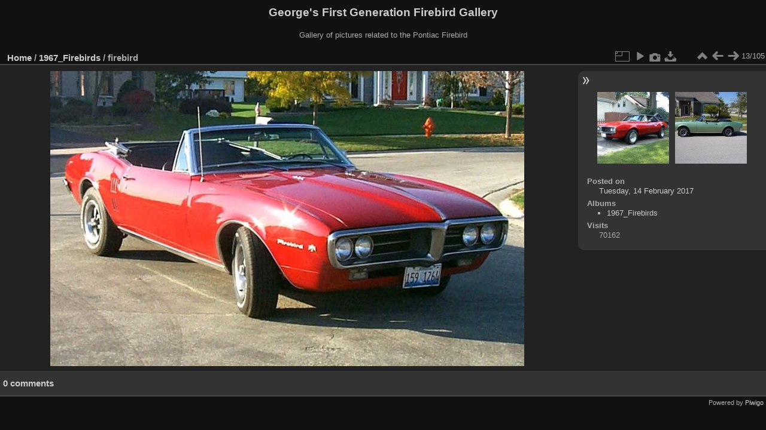

--- FILE ---
content_type: text/html; charset=utf-8
request_url: http://firebirdgallery.gttransmissions.com/picture.php?/93/category/1
body_size: 2904
content:
<!DOCTYPE html>
<html lang="en" dir="ltr">
<head>
<meta charset="utf-8">
<meta name="generator" content="Piwigo (aka PWG), see piwigo.org">

 
<meta name="description" content="firebird - firebird.jpg">

<title>firebird | George's First Generation Firebird Gallery</title>
<link rel="shortcut icon" type="image/x-icon" href="themes/default/icon/favicon.ico">

<link rel="start" title="Home" href="/" >
<link rel="search" title="Search" href="search.php" >

<link rel="first" title="First" href="picture.php?/105/category/1" ><link rel="prev" title="Previous" href="picture.php?/95/category/1" ><link rel="next" title="Next" href="picture.php?/91/category/1" ><link rel="last" title="Last" href="picture.php?/2/category/1" ><link rel="up" title="Thumbnails" href="index.php?/category/1" >
<link rel="canonical" href="picture.php?/93">

 
	<!--[if lt IE 7]>
		<link rel="stylesheet" type="text/css" href="themes/default/fix-ie5-ie6.css">
	<![endif]-->
	<!--[if IE 7]>
		<link rel="stylesheet" type="text/css" href="themes/default/fix-ie7.css">
	<![endif]-->
	

	<!--[if lt IE 8]>
		<link rel="stylesheet" type="text/css" href="themes/elegant/fix-ie7.css">
	<![endif]-->


<!-- BEGIN get_combined -->
<link rel="stylesheet" type="text/css" href="_data/combined/vvc9qy.css">


<!-- END get_combined -->

<!--[if lt IE 7]>
<script type="text/javascript" src="themes/default/js/pngfix.js"></script>
<![endif]-->

</head>

<body id="thePicturePage" class="section-categories category-1 image-93 "  data-infos='{"section":"categories","category_id":"1","image_id":"93"}'>

<div id="the_page">


<div id="theHeader"><h1>George's First Generation Firebird Gallery</h1>

<p>Gallery of pictures related to the Pontiac Firebird</p></div>


<div id="content">



<div id="imageHeaderBar">
	<div class="browsePath">
		<a href="/">Home</a> / <a href="index.php?/category/1">1967_Firebirds</a><span class="browsePathSeparator"> / </span><h2>firebird</h2>
	</div>
</div>

<div id="imageToolBar">
<div class="imageNumber">13/105</div>
<div class="navigationButtons">
<a href="index.php?/category/1" title="Thumbnails" class="pwg-state-default pwg-button"><span class="pwg-icon pwg-icon-arrow-n"></span><span class="pwg-button-text">Thumbnails</span></a><a href="picture.php?/95/category/1" title="Previous : My 67 FB1" class="pwg-state-default pwg-button"><span class="pwg-icon pwg-icon-arrow-w"></span><span class="pwg-button-text">Previous</span></a><a href="picture.php?/91/category/1" title="Next : DSC00084" class="pwg-state-default pwg-button pwg-button-icon-right"><span class="pwg-icon pwg-icon-arrow-e"></span><span class="pwg-button-text">Next</span></a></div>

<div class="actionButtons">
<a id="derivativeSwitchLink" title="Photo sizes" class="pwg-state-default pwg-button" rel="nofollow"><span class="pwg-icon pwg-icon-sizes"></span><span class="pwg-button-text">Photo sizes</span></a><div id="derivativeSwitchBox" class="switchBox"><div class="switchBoxTitle">Photo sizes</div><span class="switchCheck" id="derivativeChecked2small" style="visibility:hidden">&#x2714; </span><a href="javascript:changeImgSrc('_data/i/upload/2017/02/14/20170214131512-c5762b5d-2s.jpg','2small','2small')">XXS - tiny<span class="derivativeSizeDetails"> (240 x 149)</span></a><br><span class="switchCheck" id="derivativeCheckedxsmall" style="visibility:hidden">&#x2714; </span><a href="javascript:changeImgSrc('_data/i/upload/2017/02/14/20170214131512-c5762b5d-xs.jpg','xsmall','xsmall')">XS - extra small<span class="derivativeSizeDetails"> (432 x 269)</span></a><br><span class="switchCheck" id="derivativeCheckedsmall" style="visibility:hidden">&#x2714; </span><a href="javascript:changeImgSrc('_data/i/upload/2017/02/14/20170214131512-c5762b5d-sm.jpg','small','small')">S - small<span class="derivativeSizeDetails"> (576 x 359)</span></a><br><span class="switchCheck" id="derivativeCheckedmedium">&#x2714; </span><a href="javascript:changeImgSrc('_data/i/upload/2017/02/14/20170214131512-c5762b5d-me.jpg','medium','medium')">M - medium<span class="derivativeSizeDetails"> (792 x 494)</span></a><br><span class="switchCheck" id="derivativeCheckedOriginal" style="visibility:hidden">&#x2714; </span><a href="javascript:changeImgSrc('./upload/2017/02/14/20170214131512-c5762b5d.jpg','large','Original')">Original<span class="derivativeSizeDetails"> (895 x 559)</span></a><br></div>
<a href="picture.php?/93/category/1&amp;slideshow=" title="slideshow" class="pwg-state-default pwg-button" rel="nofollow"><span class="pwg-icon pwg-icon-slideshow"></span><span class="pwg-button-text">slideshow</span></a><a href="picture.php?/93/category/1&amp;metadata" title="Show file metadata" class="pwg-state-default pwg-button" rel="nofollow"><span class="pwg-icon pwg-icon-camera-info"></span><span class="pwg-button-text">Show file metadata</span></a><a id="downloadSwitchLink" href="action.php?id=93&amp;part=e&amp;download" title="Download this file" class="pwg-state-default pwg-button" rel="nofollow"><span class="pwg-icon pwg-icon-save"></span><span class="pwg-button-text">download</span></a> </div>
</div>
<div id="theImageAndInfos">
<div id="theImage">

    <img class="file-ext-jpg path-ext-jpg" src="_data/i/upload/2017/02/14/20170214131512-c5762b5d-me.jpg"width="792" height="494" alt="firebird.jpg" id="theMainImage" usemap="#mapmedium" title="firebird - firebird.jpg">


<map name="map2small"><area shape=rect coords="0,0,60,149" href="picture.php?/95/category/1" title="Previous : My 67 FB1" alt="My 67 FB1"><area shape=rect coords="60,0,179,37" href="index.php?/category/1" title="Thumbnails" alt="Thumbnails"><area shape=rect coords="180,0,240,149" href="picture.php?/91/category/1" title="Next : DSC00084" alt="DSC00084"></map><map name="mapxsmall"><area shape=rect coords="0,0,108,269" href="picture.php?/95/category/1" title="Previous : My 67 FB1" alt="My 67 FB1"><area shape=rect coords="108,0,322,67" href="index.php?/category/1" title="Thumbnails" alt="Thumbnails"><area shape=rect coords="324,0,432,269" href="picture.php?/91/category/1" title="Next : DSC00084" alt="DSC00084"></map><map name="mapsmall"><area shape=rect coords="0,0,144,359" href="picture.php?/95/category/1" title="Previous : My 67 FB1" alt="My 67 FB1"><area shape=rect coords="144,0,429,89" href="index.php?/category/1" title="Thumbnails" alt="Thumbnails"><area shape=rect coords="433,0,576,359" href="picture.php?/91/category/1" title="Next : DSC00084" alt="DSC00084"></map><map name="mapmedium"><area shape=rect coords="0,0,198,494" href="picture.php?/95/category/1" title="Previous : My 67 FB1" alt="My 67 FB1"><area shape=rect coords="198,0,591,123" href="index.php?/category/1" title="Thumbnails" alt="Thumbnails"><area shape=rect coords="595,0,792,494" href="picture.php?/91/category/1" title="Next : DSC00084" alt="DSC00084"></map><map name="mapOriginal"><area shape=rect coords="0,0,223,559" href="picture.php?/95/category/1" title="Previous : My 67 FB1" alt="My 67 FB1"><area shape=rect coords="223,0,667,139" href="index.php?/category/1" title="Thumbnails" alt="Thumbnails"><area shape=rect coords="672,0,895,559" href="picture.php?/91/category/1" title="Next : DSC00084" alt="DSC00084"></map>


</div><div id="infoSwitcher"></div><div id="imageInfos">
	<div class="navThumbs">
			<a class="navThumb" id="linkPrev" href="picture.php?/95/category/1" title="Previous : My 67 FB1" rel="prev">
				<span class="thumbHover prevThumbHover"></span>
        <img class="" src="_data/i/upload/2017/02/14/20170214131512-3d3b0506-sq.jpg" alt="My 67 FB1">
			</a>
			<a class="navThumb" id="linkNext" href="picture.php?/91/category/1" title="Next : DSC00084" rel="next">
				<span class="thumbHover nextThumbHover"></span>
				<img class="" src="_data/i/upload/2017/02/14/20170214131511-a06a3aa2-sq.jpg" alt="DSC00084">
			</a>
	</div>

<dl id="standard" class="imageInfoTable">
<div id="datepost" class="imageInfo"><dt>Posted on</dt><dd><a href="index.php?/posted-monthly-list-2017-02-14" rel="nofollow">Tuesday, 14 February 2017</a></dd></div><div id="Categories" class="imageInfo"><dt>Albums</dt><dd><ul><li><a href="index.php?/category/1">1967_Firebirds</a></li></ul></dd></div><div id="Visits" class="imageInfo"><dt>Visits</dt><dd>70162</dd></div>

</dl>

</div>
</div>

<div id="comments" class="noCommentContent"><div id="commentsSwitcher"></div>
	<h3>0 comments</h3>

	<div id="pictureComments">
		<div id="pictureCommentList">
			<ul class="commentsList">
</ul>

		</div>
		<div style="clear:both"></div>
	</div>

</div>

</div>
<div id="copyright">

  Powered by	<a href="https://piwigo.org" class="Piwigo">Piwigo</a>
  
</div>
</div>
<!-- BEGIN get_combined -->
<script type="text/javascript" src="_data/combined/51r59r.js"></script>
<script type="text/javascript">//<![CDATA[

var p_main_menu = "on", p_pict_descr = "on", p_pict_comment = "off";
document.onkeydown = function(e){e=e||window.event;if (e.altKey) return true;var target=e.target||e.srcElement;if (target && target.type) return true;	var keyCode=e.keyCode||e.which, docElem=document.documentElement, url;switch(keyCode){case 63235: case 39: if (e.ctrlKey || docElem.scrollLeft==docElem.scrollWidth-docElem.clientWidth)url="picture.php?/91/category/1"; break;case 63234: case 37: if (e.ctrlKey || docElem.scrollLeft==0)url="picture.php?/95/category/1"; break;case 36: if (e.ctrlKey)url="picture.php?/105/category/1"; break;case 35: if (e.ctrlKey)url="picture.php?/2/category/1"; break;case 38: if (e.ctrlKey)url="index.php?/category/1"; break;}if (url) {window.location=url.replace("&amp;","&"); return false;}return true;}
function changeImgSrc(url,typeSave,typeMap)
{
	var theImg = document.getElementById("theMainImage");
	if (theImg)
	{
		theImg.removeAttribute("width");theImg.removeAttribute("height");
		theImg.src = url;
		theImg.useMap = "#map"+typeMap;
	}
	jQuery('#derivativeSwitchBox .switchCheck').css('visibility','hidden');
	jQuery('#derivativeChecked'+typeMap).css('visibility','visible');
	document.cookie = 'picture_deriv='+typeSave+';path=/';
}
(window.SwitchBox=window.SwitchBox||[]).push("#derivativeSwitchLink", "#derivativeSwitchBox");
//]]></script>
<script type="text/javascript">
(function() {
var s,after = document.getElementsByTagName('script')[document.getElementsByTagName('script').length-1];
s=document.createElement('script'); s.type='text/javascript'; s.async=true; s.src='themes/default/js/switchbox.js?v16.2.0';
after = after.parentNode.insertBefore(s, after);
})();
</script>
<!-- END get_combined -->

</body>
</html>